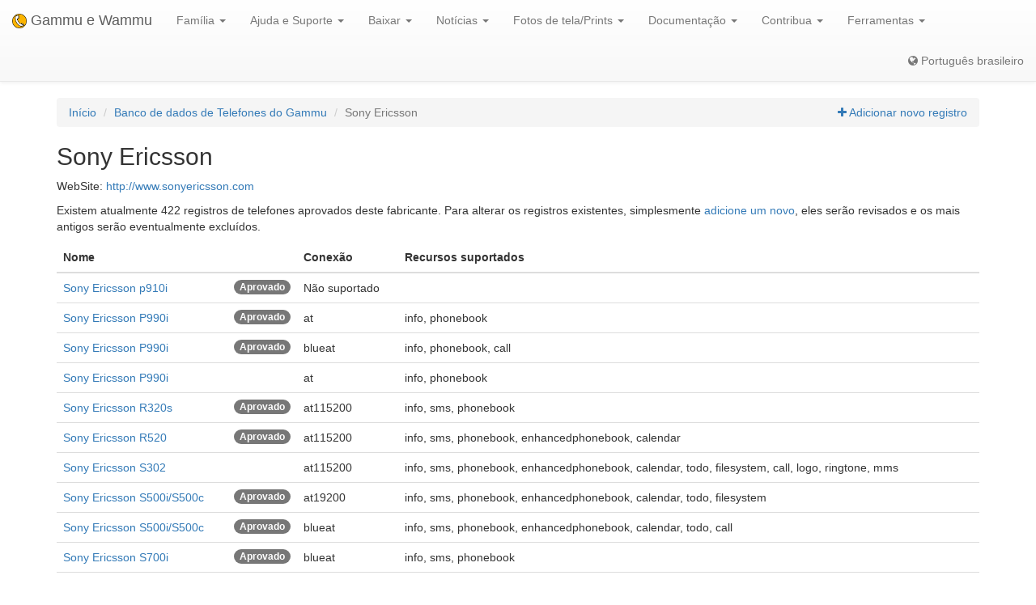

--- FILE ---
content_type: text/html; charset=utf-8
request_url: https://pt-br.wammu.eu/phones/sony-ericsson/?page=5
body_size: 4108
content:


<!DOCTYPE html>
<html lang="pt-br">
 <head>
  <meta charset="utf-8">
  <meta http-equiv="X-UA-Compatible" content="IE=edge">
  <meta name="viewport" content="width=device-width, initial-scale=1">
  <meta name="author" content="Michal Čihař" />
  <meta name="copyright" content="Copyright &copy; 2003 - 2026 Michal Čihař" />
  <meta name="google-site-verification" content="HFOfLE1lvi1jgH12XWhZU372Nb5qzgkIIxdC8GnveUI" />
  <meta name="description" content="Banco de dados de telefones suportados da Sony Ericsson em Gammu e Wammu, o software de gerenciamento de telefones celulares GSM." />
  <meta name="keywords" content="Gammu,Wammu,python-gammu,GSM,phone,SMS,gateway,Sony Ericsson" />

  <link rel="copyright" href="/license/" />
  <title>Sony Ericsson - Banco de dados de Telefones do Gammu </title>
  
  <link rel="alternate" type="application/rss+xml" href="/phones/rss/" title="Feed do Banco de Dados de Telefones do Gammu (RSS)"/>
  
  <link rel="alternate" type="application/atom+xml" href="/phones/atom/" title="Feed to Banco de Dados de Telefones do Gammu (Atom)"/>
  
  
  <link rel="alternate" type="application/rss+xml" href="/news/rss/" title="Feed de notícias do Gammu e Wammu (RSS)"/>
  
  <link rel="alternate" type="application/atom+xml" href="/news/atom/" title="Feed de notícias do Gammu e Wammu (Atom)"/>
  
  <link rel="canonical" href="https://wammu.eu/phones/sony-ericsson/?page=5" />
  
  <link rel="alternate" hreflang="cs" href="https://cs.wammu.eu/phones/sony-ericsson/?page=5" />
  
  <link rel="alternate" hreflang="en" href="https://wammu.eu/phones/sony-ericsson/?page=5" />
  
  <link rel="alternate" hreflang="es" href="https://es.wammu.eu/phones/sony-ericsson/?page=5" />
  
  <link rel="alternate" hreflang="de" href="https://de.wammu.eu/phones/sony-ericsson/?page=5" />
  
  <link rel="alternate" hreflang="ru" href="https://ru.wammu.eu/phones/sony-ericsson/?page=5" />
  
  <link rel="alternate" hreflang="sk" href="https://sk.wammu.eu/phones/sony-ericsson/?page=5" />
  
  <link rel="alternate" hreflang="fr" href="https://fr.wammu.eu/phones/sony-ericsson/?page=5" />
  
  <link rel="shortcut icon" href="/favicon.ico" type="image/x-icon" />
  <link rel="icon" href="/favicon.ico" type="image/x-icon" />
  <link rel="stylesheet" href="//maxcdn.bootstrapcdn.com/bootstrap/3.3.4/css/bootstrap.min.css">
  <link rel="stylesheet" href="//maxcdn.bootstrapcdn.com/bootstrap/3.3.4/css/bootstrap-theme.min.css">
  <link rel="stylesheet" href="//maxcdn.bootstrapcdn.com/font-awesome/4.3.0/css/font-awesome.min.css">
  <link rel="stylesheet" type="text/css" href="/media/colorbox/colorbox.css">
  <link rel="stylesheet" href="/media/css/own.css">
  <script src="//code.jquery.com/jquery-1.11.3.min.js"></script>
  <script src="//maxcdn.bootstrapcdn.com/bootstrap/3.3.4/js/bootstrap.min.js"></script>
  <script src="/media/colorbox/jquery.colorbox-min.js"></script>
  <script src="/media/js/init.js" type="text/javascript"></script>
  <meta name="robots" content="index, follow" />
  
 </head>
 <body>
 <nav class="navbar navbar-default navbar-static-top" role="navigation">

    <div class="navbar-header">
        <button type="button" class="navbar-toggle" data-toggle="collapse" data-target="#topbar-collapsible">
          <span class="sr-only">Toggle navigation</span>
          <span class="icon-bar"></span>
          <span class="icon-bar"></span>
          <span class="icon-bar"></span>
        </button>
      <a class="navbar-brand" href="/">
        <img alt="Gammu" src="/media/images/wammu-32x32.png">
        Gammu e Wammu
      </a>
    </div>

  <div class="collapse navbar-collapse" id="topbar-collapsible">
   <ul class="nav navbar-nav">
     <li class="dropdown">
        <a href="#" class="dropdown-toggle" data-toggle="dropdown" role="button" aria-expanded="false">Família <span class="caret"></span></a>
        <ul class="dropdown-menu" role="menu">
        <li><a href="/gammu/">Gammu</a></li>
        <li><a href="/smsd/">SMSD</a></li>
        <li><a href="/wammu/">Wammu</a></li>
        <li><a href="/python-gammu/">python-gammu</a></li>
        <li><a href="/libgammu/">libGammu</a></li>
        <li><a href="/links/">Terceiros</a></li>
    </ul>
     </li>

     <li class="dropdown">
        <a href="/support/" class="dropdown-toggle" data-toggle="dropdown" role="button" aria-expanded="false">Ajuda e Suporte <span class="caret"></span></a>
        <ul class="dropdown-menu" role="menu">
        <li><a href="/support/">Visão geral</a></li>
        <li><a href="/support/lists/">Listas de mensagens e fóruns</a></li>
        <li><a href="/support/bugs/">Reportando erros</a></li>
        <li><a href="/support/online/">Disponível</a></li>
        <li><a href="/support/buy/">Ajuda comercial</a></li>
        </ul>
     </li>

     <li class="dropdown">
        <a href="/download/" class="dropdown-toggle" data-toggle="dropdown" role="button" aria-expanded="false">Baixar <span class="caret"></span></a>
        <ul class="dropdown-menu" role="menu">
        <li><a href="/download/">Todos os downloads</a></li>
        <li><a href="/download/gammu/">Baixe o Gammu</a></li>
        <li><a href="/download/python-gammu/">Baixe python-gammu</a></li>
        <li><a href="/download/wammu/">Baixe o Wammu</a></li>
        </ul>
    </li>

     <li class="dropdown">
        <a href="/news/" class="dropdown-toggle" data-toggle="dropdown" role="button" aria-expanded="false">Notícias <span class="caret"></span></a>
        <ul class="dropdown-menu" role="menu">
        <li><a href="/news/">Todas as notícias</a></li>
        
        <li><a href="/news/gammu/">Gammu</a></li>
        
        <li><a href="/news/python-gammu/">python-gammu</a></li>
        
        <li><a href="/news/contrib/">Third party</a></li>
        
        <li><a href="/news/wammu/">Wammu</a></li>
        
        </ul>
    </li>

     <li class="dropdown">
        <a href="/screenshots/" class="dropdown-toggle" data-toggle="dropdown" role="button" aria-expanded="false">Fotos de tela/Prints <span class="caret"></span></a>
        <ul class="dropdown-menu" role="menu">
        <li><a href="/screenshots/">Todos os screenshots</a></li>
        
        <li><a href="/screenshots/gammu/">Gammu</a></li>
        
        <li><a href="/screenshots/contrib/">Third party</a></li>
        
        <li><a href="/screenshots/wammu/">Wammu</a></li>
        
        </ul>
    </li>

     <li class="dropdown">
        <a href="/docs/" class="dropdown-toggle" data-toggle="dropdown" role="button" aria-expanded="false">Documentação <span class="caret"></span></a>
        <ul class="dropdown-menu" role="menu">
        <li><a href="/docs/">Visão geral</a></li>
        <li><a href="https://docs.gammu.org/">Manual Gammu</a></li>
        <li><a href="https://docs.gammu.org/faq/">Perguntas frequentes</a></li>
        <li><a href="https://docs.gammu.org/c/">Para desenvolvedores</a></li>
        <li><a href="https://docs.gammu.org/config/">Configuração</a></li>
        <li><a href="/phones/">Telefones suportados</a></li>
        </ul>
    </li>

     <li class="dropdown">
        <a href="/contribute/" class="dropdown-toggle" data-toggle="dropdown" role="button" aria-expanded="false">Contribua <span class="caret"></span></a>
        <ul class="dropdown-menu" role="menu">
        <li><a href="/contribute/">Visão geral</a></li>
        <li><a href="/contribute/translate/">Traduza</a></li>
        <li><a href="/contribute/code/">Desenvolva</a></li>
        <li><a href="/contribute/wanted/">Habilidades desejadas</a></li>
        <li><a href="/contribute/publicity/">Publique, divulgue</a></li>
        <li><a href="/donate/">Doe</a></li>
        </ul>
     </li>

     <li class="dropdown">
        <a href="/tools/" class="dropdown-toggle" data-toggle="dropdown" role="button" aria-expanded="false">Ferramentas <span class="caret"></span></a>
        <ul class="dropdown-menu" role="menu">
        <li><a href="/tools/">Visão geral</a></li>
        <li><a href="/tools/pdu-encode/">Codificador PDU</a></li>
        <li><a href="/tools/pdu-decode/">Decodificador PDU</a></li>
        <li><a href="/tools/countries/">Países</a></li>
        <li><a href="/tools/networks/">Redes</a></li>
        </ul>
    </li>

   </ul>
   <ul class="nav navbar-nav navbar-right">
   <li>
<a class="language" href="#">
<i class="fa fa-globe"></i>
Português brasileiro
</a>
<div class="languages">
<div class="choice">

<a href="https://cs.wammu.eu/phones/sony-ericsson/?page=5">Česky</a>

<a href="https://wammu.eu/phones/sony-ericsson/?page=5">English</a>

<a href="https://es.wammu.eu/phones/sony-ericsson/?page=5">Español</a>

<a href="https://de.wammu.eu/phones/sony-ericsson/?page=5">Deutsch</a>

<a href="https://ru.wammu.eu/phones/sony-ericsson/?page=5">Русский</a>

<a href="https://sk.wammu.eu/phones/sony-ericsson/?page=5">Slovenčina</a>

<a href="https://fr.wammu.eu/phones/sony-ericsson/?page=5">Français</a>


</div>
<a href="/contribute/translate/">Ajude com tradução!</a>
</div>
   </li>
   </ul>
   </div>
  </nav>



<div class="container">


<ol class="breadcrumb">
  <li><a href="/">Início</a></li>
  <li><a href="/phones/">Banco de dados de Telefones do Gammu</a></li>
  <li class="active">Sony Ericsson</li>
  <li class="pull-right action"><a href="/phones/new/?vendor=sony-ericsson"><i class="fa fa-plus"></i> Adicionar novo registro</a></li>
</ol>

<h2>Sony Ericsson</h2>

<p>
WebSite: <a href="http://www.sonyericsson.com">http://www.sonyericsson.com</a>
</p>

<p>


Existem atualmente 422 registros de telefones aprovados deste fabricante.




Para alterar os registros existentes, simplesmente <a href="/phones/new/?vendor=sony-ericsson">adicione um novo</a>, eles serão revisados e os
mais antigos serão eventualmente excluídos.

</p>




<table class="table">
<thead>
<tr>
<th>Nome</th><th>Conexão</th><th>Recursos suportados</th>
</tr>
</thead>

<tbody>

<tr>
<td>

<span class="pull-right badge" title="Esta entrada foi aprovada pelo projeto.">Aprovado</span>

<a href="/phones/sony-ericsson/4992/">Sony Ericsson p910i</a>
</td>

<td>
Não suportado
</td>
<td>
</td>

</tr>

<tr>
<td>

<span class="pull-right badge" title="Esta entrada foi aprovada pelo projeto.">Aprovado</span>

<a href="/phones/sony-ericsson/529/">Sony Ericsson P990i</a>
</td>

<td>
at
</td>
<td>
info, phonebook
</td>

</tr>

<tr>
<td>

<span class="pull-right badge" title="Esta entrada foi aprovada pelo projeto.">Aprovado</span>

<a href="/phones/sony-ericsson/2266/">Sony Ericsson P990i</a>
</td>

<td>
blueat
</td>
<td>
info, phonebook, call
</td>

</tr>

<tr>
<td>

<a href="/phones/sony-ericsson/7134/">Sony Ericsson P990i</a>
</td>

<td>
at
</td>
<td>
info, phonebook
</td>

</tr>

<tr>
<td>

<span class="pull-right badge" title="Esta entrada foi aprovada pelo projeto.">Aprovado</span>

<a href="/phones/sony-ericsson/14/">Sony Ericsson R320s</a>
</td>

<td>
at115200
</td>
<td>
info, sms, phonebook
</td>

</tr>

<tr>
<td>

<span class="pull-right badge" title="Esta entrada foi aprovada pelo projeto.">Aprovado</span>

<a href="/phones/sony-ericsson/1076/">Sony Ericsson R520</a>
</td>

<td>
at115200
</td>
<td>
info, sms, phonebook, enhancedphonebook, calendar
</td>

</tr>

<tr>
<td>

<a href="/phones/sony-ericsson/7021/">Sony Ericsson S302</a>
</td>

<td>
at115200
</td>
<td>
info, sms, phonebook, enhancedphonebook, calendar, todo, filesystem, call, logo, ringtone, mms
</td>

</tr>

<tr>
<td>

<span class="pull-right badge" title="Esta entrada foi aprovada pelo projeto.">Aprovado</span>

<a href="/phones/sony-ericsson/815/">Sony Ericsson S500i/S500c</a>
</td>

<td>
at19200
</td>
<td>
info, sms, phonebook, enhancedphonebook, calendar, todo, filesystem
</td>

</tr>

<tr>
<td>

<span class="pull-right badge" title="Esta entrada foi aprovada pelo projeto.">Aprovado</span>

<a href="/phones/sony-ericsson/3208/">Sony Ericsson S500i/S500c</a>
</td>

<td>
blueat
</td>
<td>
info, sms, phonebook, enhancedphonebook, calendar, todo, call
</td>

</tr>

<tr>
<td>

<span class="pull-right badge" title="Esta entrada foi aprovada pelo projeto.">Aprovado</span>

<a href="/phones/sony-ericsson/126/">Sony Ericsson S700i</a>
</td>

<td>
blueat
</td>
<td>
info, sms, phonebook
</td>

</tr>

<tr>
<td>

<a href="/phones/sony-ericsson/5818/">Sony Ericsson so-01b</a>
</td>

<td>
Não suportado
</td>
<td>
</td>

</tr>

<tr>
<td>

<a href="/phones/sony-ericsson/5738/">Sony Ericsson Sony Ericsson J108i</a>
</td>

<td>
at115200
</td>
<td>
info, sms, phonebook, enhancedphonebook, calendar, todo, call
</td>

</tr>

<tr>
<td>

<span class="pull-right badge" title="Esta entrada foi aprovada pelo projeto.">Aprovado</span>

<a href="/phones/sony-ericsson/3017/">Sony Ericsson Sony W960i</a>
</td>

<td>
blueat
</td>
<td>
info, sms, phonebook, calendar, call
</td>

</tr>

<tr>
<td>

<a href="/phones/sony-ericsson/6187/">Sony Ericsson ST18i</a>
</td>

<td>
fbus
</td>
<td>
info, sms, phonebook, enhancedphonebook, calendar, todo, filesystem, call, ringtone, mms
</td>

</tr>

<tr>
<td>

<span class="pull-right badge" title="Esta entrada foi aprovada pelo projeto.">Aprovado</span>

<a href="/phones/sony-ericsson/411/">Sony Ericsson T230</a>
</td>

<td>
at
</td>
<td>
info, sms, phonebook, call
</td>

</tr>

<tr>
<td>

<span class="pull-right badge" title="Esta entrada foi aprovada pelo projeto.">Aprovado</span>

<a href="/phones/sony-ericsson/2772/">Sony Ericsson T280i</a>
</td>

<td>
Não suportado
</td>
<td>
</td>

</tr>

<tr>
<td>

<span class="pull-right badge" title="Esta entrada foi aprovada pelo projeto.">Aprovado</span>

<a href="/phones/sony-ericsson/1756/">Sony Ericsson T28s</a>
</td>

<td>
at
</td>
<td>
info, phonebook
</td>

</tr>

<tr>
<td>

<span class="pull-right badge" title="Esta entrada foi aprovada pelo projeto.">Aprovado</span>

<a href="/phones/sony-ericsson/2600/">Sony Ericsson t290a</a>
</td>

<td>
at
</td>
<td>
info, sms, phonebook, call
</td>

</tr>

<tr>
<td>

<span class="pull-right badge" title="Esta entrada foi aprovada pelo projeto.">Aprovado</span>

<a href="/phones/sony-ericsson/3030/">Sony Ericsson T290i</a>
</td>

<td>
at
</td>
<td>
phonebook, enhancedphonebook, filesystem
</td>

</tr>

<tr>
<td>

<span class="pull-right badge" title="Esta entrada foi aprovada pelo projeto.">Aprovado</span>

<a href="/phones/sony-ericsson/390/">Sony Ericsson T39m</a>
</td>

<td>
blueat
</td>
<td>
info, phonebook, calendar, todo, call
</td>

</tr>

<tr>
<td>

<span class="pull-right badge" title="Esta entrada foi aprovada pelo projeto.">Aprovado</span>

<a href="/phones/sony-ericsson/1092/">Sony Ericsson T610</a>
</td>

<td>
blueat
</td>
<td>
info, sms, phonebook, todo
</td>

</tr>

<tr>
<td>

<span class="pull-right badge" title="Esta entrada foi aprovada pelo projeto.">Aprovado</span>

<a href="/phones/sony-ericsson/1927/">Sony Ericsson T610</a>
</td>

<td>
at115200
</td>
<td>
info, sms, phonebook, calendar
</td>

</tr>

<tr>
<td>

<a href="/phones/sony-ericsson/5578/">Sony Ericsson T610</a>
</td>

<td>
at
</td>
<td>
info, sms, phonebook, enhancedphonebook
</td>

</tr>

<tr>
<td>

<a href="/phones/sony-ericsson/5690/">Sony Ericsson T630</a>
</td>

<td>
blueat
</td>
<td>
info, sms
</td>

</tr>

<tr>
<td>

<span class="pull-right badge" title="Esta entrada foi aprovada pelo projeto.">Aprovado</span>

<a href="/phones/sony-ericsson/2689/">Sony Ericsson T630</a>
</td>

<td>
blueobex
</td>
<td>
info, enhancedphonebook, calendar, todo
</td>

</tr>

<tr>
<td>

<span class="pull-right badge" title="Esta entrada foi aprovada pelo projeto.">Aprovado</span>

<a href="/phones/sony-ericsson/651/">Sony Ericsson T630</a>
</td>

<td>
at115200
</td>
<td>
info, sms, phonebook, enhancedphonebook, call
</td>

</tr>

<tr>
<td>

<a href="/phones/sony-ericsson/6286/">Sony Ericsson T630</a>
</td>

<td>
at
</td>
<td>
info, phonebook, enhancedphonebook, filesystem, call, ringtone
</td>

</tr>

<tr>
<td>

<a href="/phones/sony-ericsson/6287/">Sony Ericsson T630</a>
</td>

<td>
at
</td>
<td>
info, phonebook, enhancedphonebook, filesystem, call, ringtone
</td>

</tr>

<tr>
<td>

<span class="pull-right badge" title="Esta entrada foi aprovada pelo projeto.">Aprovado</span>

<a href="/phones/sony-ericsson/1688/">Sony Ericsson T630</a>
</td>

<td>
blueat
</td>
<td>
info, sms, phonebook, enhancedphonebook, calendar, todo
</td>

</tr>

<tr>
<td>

<span class="pull-right badge" title="Esta entrada foi aprovada pelo projeto.">Aprovado</span>

<a href="/phones/sony-ericsson/46/">Sony Ericsson T637</a>
</td>

<td>
blueat
</td>
<td>
info, phonebook
</td>

</tr>

<tr>
<td>

<a href="/phones/sony-ericsson/5762/">Sony Ericsson T65</a>
</td>

<td>
at115200
</td>
<td>
info, sms, phonebook, enhancedphonebook, calendar, todo, call, logo, ringtone
</td>

</tr>

<tr>
<td>

<span class="pull-right badge" title="Esta entrada foi aprovada pelo projeto.">Aprovado</span>

<a href="/phones/sony-ericsson/3976/">Sony Ericsson T650i</a>
</td>

<td>
at115200
</td>
<td>
info, sms, filesystem
</td>

</tr>

<tr>
<td>

<span class="pull-right badge" title="Esta entrada foi aprovada pelo projeto.">Aprovado</span>

<a href="/phones/sony-ericsson/4825/">Sony Ericsson T650i</a>
</td>

<td>
blueat
</td>
<td>
info, sms, phonebook, enhancedphonebook, calendar, todo, filesystem, call
</td>

</tr>

<tr>
<td>

<span class="pull-right badge" title="Esta entrada foi aprovada pelo projeto.">Aprovado</span>

<a href="/phones/sony-ericsson/25/">Sony Ericsson T68i</a>
</td>

<td>
at115200
</td>
<td>
info, sms, phonebook, calendar
</td>

</tr>

<tr>
<td>

<span class="pull-right badge" title="Esta entrada foi aprovada pelo projeto.">Aprovado</span>

<a href="/phones/sony-ericsson/2379/">Sony Ericsson T700</a>
</td>

<td>
at115200
</td>
<td>
info, sms, phonebook, enhancedphonebook, calendar, todo, filesystem, call, logo, ringtone
</td>

</tr>

<tr>
<td>

<span class="pull-right badge" title="Esta entrada foi aprovada pelo projeto.">Aprovado</span>

<a href="/phones/sony-ericsson/2144/">Sony Ericsson T700</a>
</td>

<td>
blueat
</td>
<td>
info, sms, phonebook, enhancedphonebook, calendar, todo
</td>

</tr>

<tr>
<td>

<a href="/phones/sony-ericsson/6718/">Sony Ericsson T707</a>
</td>

<td>
at
</td>
<td>

</td>

</tr>

<tr>
<td>

<span class="pull-right badge" title="Esta entrada foi aprovada pelo projeto.">Aprovado</span>

<a href="/phones/sony-ericsson/2864/">Sony Ericsson TM506</a>
</td>

<td>
blueat
</td>
<td>
info, sms, phonebook, calendar, todo, call
</td>

</tr>

<tr>
<td>

<span class="pull-right badge" title="Esta entrada foi aprovada pelo projeto.">Aprovado</span>

<a href="/phones/sony-ericsson/4764/">Sony Ericsson TM717</a>
</td>

<td>
blueat
</td>
<td>
info, sms, phonebook, calendar, todo, call
</td>

</tr>

<tr>
<td>

<span class="pull-right badge" title="Esta entrada foi aprovada pelo projeto.">Aprovado</span>

<a href="/phones/sony-ericsson/5057/">Sony Ericsson U100i (Yari)</a>
</td>

<td>
blueat
</td>
<td>
info, phonebook
</td>

</tr>

<tr>
<td>

<a href="/phones/sony-ericsson/5633/">Sony Ericsson U10i</a>
</td>

<td>
at
</td>
<td>
info, sms
</td>

</tr>

<tr>
<td>

<span class="pull-right badge" title="Esta entrada foi aprovada pelo projeto.">Aprovado</span>

<a href="/phones/sony-ericsson/4409/">Sony Ericsson U10i</a>
</td>

<td>
at
</td>
<td>
enhancedphonebook, calendar, todo
</td>

</tr>

<tr>
<td>

<a href="/phones/sony-ericsson/6008/">Sony Ericsson U10i</a>
</td>

<td>
bluephonet
</td>
<td>

</td>

</tr>

<tr>
<td>

<a href="/phones/sony-ericsson/5989/">Sony Ericsson U10i (Aino)</a>
</td>

<td>
at
</td>
<td>
info, sms, phonebook, enhancedphonebook, call
</td>

</tr>

<tr>
<td>

<a href="/phones/sony-ericsson/6828/">Sony Ericsson U1i (Satio)</a>
</td>

<td>
at115200
</td>
<td>
info, sms, phonebook, enhancedphonebook, calendar, todo, mms
</td>

</tr>

<tr>
<td>

<a href="/phones/sony-ericsson/6829/">Sony Ericsson U1i (Satio)</a>
</td>

<td>
at115200
</td>
<td>
info, sms, phonebook, enhancedphonebook, calendar, todo, mms
</td>

</tr>

<tr>
<td>

<span class="pull-right badge" title="Esta entrada foi aprovada pelo projeto.">Aprovado</span>

<a href="/phones/sony-ericsson/4933/">Sony Ericsson U5i (Vivaz)</a>
</td>

<td>
blueat
</td>
<td>
info, sms, phonebook, enhancedphonebook, call
</td>

</tr>

<tr>
<td>

<span class="pull-right badge" title="Esta entrada foi aprovada pelo projeto.">Aprovado</span>

<a href="/phones/sony-ericsson/2221/">Sony Ericsson V600i</a>
</td>

<td>
blueat
</td>
<td>
info, sms, phonebook, calendar, todo, call
</td>

</tr>

<tr>
<td>

<a href="/phones/sony-ericsson/6343/">Sony Ericsson V600i</a>
</td>

<td>
blueat
</td>
<td>
info, sms, filesystem
</td>

</tr>

<tr>
<td>

<a href="/phones/sony-ericsson/6344/">Sony Ericsson V600i</a>
</td>

<td>
blueat
</td>
<td>
info, sms, filesystem
</td>

</tr>

</tbody>
</table>



<nav>
<ul class="pagination">

<li><a href="?page=4">&laquo;</a></li>


<li ><a href="?page=1">1</a></li>

<li ><a href="?page=2">2</a></li>

<li ><a href="?page=3">3</a></li>

<li ><a href="?page=4">4</a></li>

<li  class="active" ><a href="?page=5">5</a></li>

<li ><a href="?page=6">6</a></li>

<li ><a href="?page=7">7</a></li>

<li ><a href="?page=8">8</a></li>

<li ><a href="?page=9">9</a></li>


<li><a href="?page=6">&raquo;</a></li>

</ul>
</nav>



</div>

<footer>
  <ul id="footer">
    <li>Copyright &copy; 2003 - 2026 <span class="vcard"><a class="url fn" href="https://cihar.com/">Michal Čihař</a><a href="mailto:michal@cihar.com" class="email"></a></span></li>
    <li><a href="/license/">Licença</a></li>
    <li><a href="/donate/" title="Ajude Gammu/Wammu fazendo sua doação!">Doe</a></li>
    <li><a href="/search/" title="Procure por questões relacionadas a Gammu/Wammu">Procure</a></li>
    <li><a href="/authors/" title="Autores de Gammu e Wammu">Autores</a></li>
    <li><a href="https://www.facebook.com/wammu"><i class="fa fa-facebook-official"></i> Gammu no Facebook</a></li>
    <li><a href="https://twitter.com/wammu"><i class="fa fa-twitter"></i> Siga a gente no Twitter</a></li>
    <li><a href="https://www.paypal.com/cgi-bin/webscr?cmd=_s-xclick&amp;hosted_button_id=LQ7LTQVQ9LKD6"><i class="fa fa-paypal"></i> Doe com PayPal</a></li>
  </ul>
</footer>
<!-- Piwik -->
<script type="text/javascript">
  var _paq = _paq || [];
  _paq.push(["setCookieDomain", "*.wammu.eu"]);
  _paq.push(["setDomains", ["*.wammu.eu","*.cs.wammu.eu","*.cz.wammu.eu","*.de.wammu.eu","*.es.wammu.eu","*.fr.wammu.eu","*.sk.wammu.eu"]]);
  _paq.push(['trackPageView']);
  _paq.push(['enableLinkTracking']);
  (function() {
    var u=(("https:" == document.location.protocol) ? "https" : "http") + "://stats.cihar.com/";
    _paq.push(['setTrackerUrl', u+'piwik.php']);
    _paq.push(['setSiteId', 5]);
    var d=document, g=d.createElement('script'), s=d.getElementsByTagName('script')[0]; g.type='text/javascript';
    g.defer=true; g.async=true; g.src=u+'piwik.js'; s.parentNode.insertBefore(g,s);
  })();
</script>
<noscript><p><img src="https://stats.cihar.com/piwik.php?idsite=5" style="border:0;" alt="" /></p></noscript>
<!-- End Piwik Code -->
 </body>
</html>
